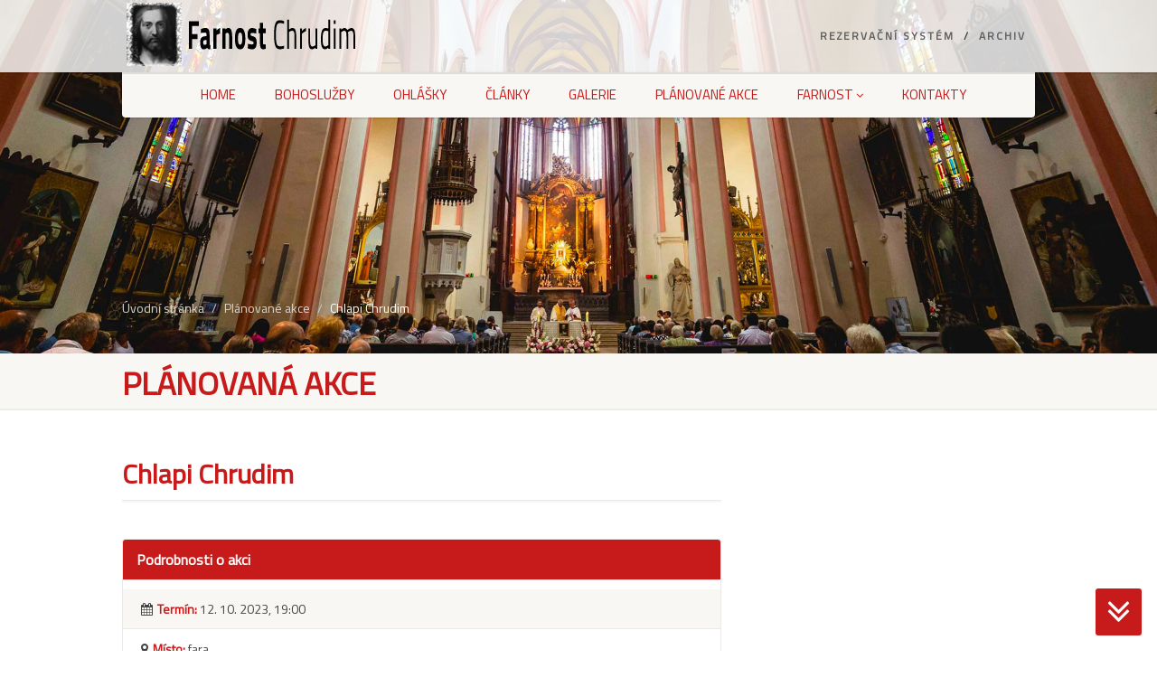

--- FILE ---
content_type: text/html; charset=UTF-8
request_url: https://www.farnost-chrudim.cz/akce?i=2685
body_size: 3261
content:
        <!DOCTYPE HTML>
    <html class="no-js" lang="cs">
    <head>
        <meta http-equiv="Content-Type" content="text/html; charset=utf-8">
        <title>Chlapi Chrudim | Římskokatolická farnost Chrudim</title>
        <meta http-equiv="X-UA-Compatible" content="IE=edge">
        <meta name="viewport" content="width=device-width">
        <meta name="format-detection" content="telephone=no">
        <meta property="og:locale" content="cs_CZ">
        <meta property="og:site_name" content="Římskokatolická farnost – arciděkanství Chrudim">
        <meta property="og:type" content="article">
        <meta property="og:url" content="https://www.farnost-chrudim.cz/akce?i=2685">
        <meta property="og:title" content="Chlapi Chrudim | Římskokatolická farnost Chrudim">
        <meta property="og:image" content="">
        <meta property="og:image:width" content="600">
        <meta property="og:image:height" content="400">
        <meta property="og:description" content="V&nbsp;19 hodin chlapi.">
        <meta name="description" content="V&nbsp;19 hodin chlapi.">
        <meta name="keywords" content="Chlapi Chrudim, farnost chrudim, farnost, arciděkanství, akce, plánované akce, uplynulé akce">
        <link rel="shortcut icon" href="images/favicon.ico" type="image/x-icon">
        <link href="css/bootstrap.css" rel="stylesheet" type="text/css">
        <link href="css/style.css" rel="stylesheet" type="text/css">
        <link href="plugins/mediaelement/mediaelementplayer.css" rel="stylesheet" type="text/css">
        <link href="plugins/prettyphoto/css/prettyPhoto.css" rel="stylesheet" type="text/css">
        <!--[if lte IE 8]>
        <link rel="stylesheet" type="text/css" href="css/ie8.css" media="screen" />
    <![endif]-->
        <link href="css/color.css" rel="stylesheet" type="text/css">
        <link href="css/custom.css" rel="stylesheet" type="text/css">
        <link rel="stylesheet" href="/css/cookies/cookieconsent.css" media="print" onload="this.media='all'">
        <script src="js/modernizr.js"></script>
    </head>
    <body>
    <script>
  (function(i,s,o,g,r,a,m){i['GoogleAnalyticsObject']=r;i[r]=i[r]||function(){
  (i[r].q=i[r].q||[]).push(arguments)},i[r].l=1*new Date();a=s.createElement(o),
  m=s.getElementsByTagName(o)[0];a.async=1;a.src=g;m.parentNode.insertBefore(a,m)
  })(window,document,'script','https://www.google-analytics.com/analytics.js','ga');

  ga('create', 'UA-83242091-1', 'auto');
  ga('send', 'pageview');

</script><!--[if lt IE 7]>
	<p class="chromeframe">Používáte hodně starý prohlížeč. Stáhněte si nový <a href="https://www.google.com/chrome/browser/desktop/index.html" target="_blank">Google Chrome</a> pro pohodlné surfování nejen na našem webu.</p>
<![endif]--><div class="body">
    
    <header class="site-header" style="background-color: rgba(255, 255, 255, .5);">
        <div class="topbar pruhlednost">
            <div class="container">
                <div class="row">
                    <div class="col-md-4 col-sm-6 col-xs-8">
                        <h1 class="logo" style="margin-top: -12px;"> <a href="index.php"><img src="https://www.farnost-chrudim.cz/images/new5.png" alt="Farnost Chrudim"></a> </h1>
                    </div>
                    <div class="col-md-8 col-sm-6 col-xs-4">
                        <ul class="top-navigation hidden-sm hidden-xs">
                                                        <!-- <li><a href="bohosluzby-koronavirus.php">Účast na bohoslužbách</a></li>
                            <li><a href="mse-svate-zive.php">Mše svaté živě</a></li>
                            <li><a href="homilie.php">Homilie</a></li>
                            <li><a href="akce.php?i=2049">Farní den</a></li>
                            <li><a href="vyuka-nabozenstvi.php?menu">Výuka náboženství</a></li>-->
                            <!-- <li><a href="https://www.farnost-chrudim.cz/salvatorska-pout-2020">Salvátorská pouť 2020</a></li> -->

                            <li><a href="https://shop.farnost-chrudim.cz/" title="Rezervační systém" target="_blank">Rezervační systém</a></li>
                           <!-- <li><a href="mse-svate-zive.php">Mše svaté živě</a></li> -->
                            <li><a href="archiv.php">Archiv</a></li>
                        </ul>
                        <a href="#" class="visible-sm visible-xs menu-toggle"><i class="fa fa-bars"></i></a> </div>
                </div>
            </div>
        </div>
        <div class="main-menu-wrapper">
            <div class="container">
                <div class="row">
                    <div class="col-md-12">
                        <nav class="navigation">
                            <ul class="sf-menu odkazycer">
                                <li><a href='index.php' title='Home'>Home</a></li>

                                <li><a href="bohosluzby.php" title="Bohoslužby">Bohoslužby</a></li>
                                <li><a href="ohlasky.php" title="Ohlášky">Ohlášky</a></li>
                                <li><a href="clanky.php" title="Články">Články</a></li>
                                <!-- <li><a href="/svaty-rok" title="Svatý rok">Svatý rok</a></li> -->
                                <li><a href="galerie.php" title="Galerie">Galerie</a></li>
                                <li><a href="planovane-akce.php" title="Plánované akce">Plánované akce</a></li>
                                <li><a href="#" title="Farnost">Farnost</a>
                                    <ul class="dropdown">
                                        <!-- <li><a href="/volby" title="Volby do PR">Volby do PR</a></li> -->
                                        <!--  <li><a href="bohosluzby-koronavirus.php">Účast na bohoslužbách</a></li>
                                        <li><a href="dozor-v-kostele.php" title="Dozor v kostele">Dozor v kostele</a></li>
                                        <li><a href="24-hodin-modliteb.php" title="24 hodin modliteb - Pod ochranou Nejvyššího">24 hodin modliteb</a></li>                                        <li><a href="vyzva-papeze-frantiska.php">Výzva papeže Františka</a></li>
                                        <li><a href="mse-svate-zive.php" title="Mše svaté živě">Živé přenosy</a></li>
                                        <li><a href="homilie.php" title="Homilie">Homilie</a></li>
                                        <li><a href="doporucuji-nabizim.php">Doporučuji, nabízím</a></li> -->
                                        <li><a href="salvatorsky-obraz.php" title="Salvátorský obraz">Salvátorský obraz</a></li>
                                        <li><a href="sluzby-kneze.php" title="Služby kněze">Služby kněze</a></li>
                                        <li><a href="duchovni-farnosti.php" title="Duchovní farnosti">Duchovní farnosti</a></li>
                                        <li><a href="skupiny-ve-farnosti.php" title="Skupiny ve farnosti">Skupiny ve farnosti</a></li>
                                        <li><a href="kostely-chrudim.php" title="Kostely">Kostely</a></li>
                                        <li><a href="obcasnik-salvator.php" title="Občasník Salvátor">Občasník Salvátor</a></li>
                                        <li><a href="vyuka-nabozenstvi.php" title="Výuka náboženství">Výuka náboženství</a></li>
                                        <li><a href="farni-rady.php" title="Pastorační rada">Pastorační rada</a></li>

                                    </ul>
                                </li>
                                <li><a href="kontakty.php" title="Kontakty">Kontakty</a></li>
                            </ul>
                        </nav>
                    </div>
                </div>
            </div>
        </div>
    </header>
    <div class="nav-backed-header parallax" style="background-image:url(https://www.farnost-chrudim.cz/images/header_new.jpg);">



                <div class="container">
            <div class="row">
                <div class="col-md-12">
                    <ol class="breadcrumb">
                        <li><a href="index.php">Úvodní stránka</a></li>
                        <li><a href="planovane-akce.php">Plánované akce</a></li>
                        <li><a href='akce.php?i=2685' title='Chlapi Chrudim' class='active'>Chlapi Chrudim</a></li>                    </ol>
                </div>
            </div>
        </div>
    </div>

    <div class="page-header">
        <div class="container">
            <div class="row">
                <div class="col-md-12">
                    <h1>Plánovaná akce</h1>
                </div>
            </div>
        </div>
    </div>

    <div class="main" role="main">
        <div id="content" class="content full">
            <div class="container">
                <div class="row">



                    <div class="col-md-8">

                        <header class='single-post-header clearfix'><h2 class='post-title'>Chlapi Chrudim</h2>
            </header>
            
            <article class='post-content'>
              <div class='event-description'><div class='spacer-20'></div>
                <div class='row'>
                  <div class='col-md-12'>
                    <div class='panel panel-default'>
                      <div class='panel-heading'>
                        <h3 class='panel-title'>Podrobnosti o akci</h3>
                      </div>
                      <div class='panel-body'>
                        <ul class='info-table'><li><i class='fa fa-calendar'></i><span style='font-weight: bold; color: #C71B1B;'>Termín:</span> 12.&nbsp;10.&nbsp;2023,&nbsp;19:00 </li><li><i class='fa fa-map-marker'></i><span style='font-weight: bold; color: #C71B1B;'>Místo:</span> fara</li>
                          
                        </ul>
                      </div>
                    </div>
                  </div>
                <!--  <div class='col-md-4'>
                    <ul class='list-group'>
                      <li class='list-group-item'> <span class='badge'>14</span> Attendees </li>
                      <li class='list-group-item'> <span class='badge'>4</span> Staff members </li>
                    </ul>
                  </div> -->
                </div><h4>Pozvánka</h4>
                        <p>V&nbsp;19 hodin chlapi.</p>


                        </article></div>






                    <div class="col-md-4 sidebar">

    

        <div class="listing sermons-listing">
            


            <section>

                        </div>


        <br>&nbsp;

    </div>
                </div>
            </div>
        </div>
    </div>


    </div> <!-- zakonceni z headeru -->
<footer class="site-footer-bottom">
    <div class="container">
      <div class="row">
        <div class="copyrights-col-left col-md-8 col-sm-6">
          <p>&copy; 2026 <a href="https://www.farnost-chrudim.cz" title="Farnost Chrudim">Farnost Chrudim</a>. Všechna práva vyhrazena. Kopírování je možné jen s písemným souhlasem.</p>
        </div>
        <div class="copyrights-col-right col-md-4 col-sm-6">
          <div class="social-icons" style="margin-top: 3px;"> <a href="prihlaseni.php"><i class="fa fa-lock"></i></a></div>
        </div> 
      </div>
    </div>
  </footer>

<a id="back-to-down"><i class="fa fa-angle-double-down fa-3x"></i></a>
<script src="js/jquery-2.0.0.min.js"></script> <!-- Jquery Library Call --> 
<script src="plugins/prettyphoto/js/prettyphoto.js"></script> <!-- PrettyPhoto Plugin --> 
<script src="js/helper-plugins.js"></script> <!-- Plugins --> 
<script src="js/bootstrap.js"></script> <!-- UI --> 
<script src="js/waypoints.js"></script> <!-- Waypoints --> 
<script src="plugins/mediaelement/mediaelement-and-player.min.js"></script> <!-- MediaElements --> 
<script src="js/init.js"></script> <!-- All Scripts --> 
<script src="plugins/flexslider/js/jquery.flexslider.js"></script> <!-- FlexSlider --> 
<script src="plugins/countdown/js/jquery.countdown.min.js"></script> <!-- Jquery Timer -->
<script defer src="css/cookies/cookieconsent.js"></script>
<script defer src="css/cookies/cookieconsent-init.js"></script>    </body>
    </html>


--- FILE ---
content_type: text/css
request_url: https://www.farnost-chrudim.cz/css/cookies/cookieconsent.css
body_size: 4750
content:
:root {
    --cc-font-family: -apple-system, BlinkMacSystemFont, "Segoe UI", Roboto, Helvetica, Arial, sans-serif, "Apple Color Emoji", "Segoe UI Emoji", "Segoe UI Symbol";
    --cc-font-size: 16px;
    --cc-bg: #fff;
    --cc-z-index: 2147483647;
    --cc-text: #2d4156;
    --cc-border-radius: .45rem;
    --cc-btn-primary-bg: #2d4156;
    --cc-btn-primary-text: var(--cc-bg);
    --cc-btn-primary-hover-bg: #1d2e38;
    --cc-btn-primary-hover-text: var(--cc-btn-primary-text);
    --cc-btn-secondary-bg: #eaeff2;
    --cc-btn-secondary-text: var(--cc-text);
    --cc-btn-secondary-hover-bg: #d8e0e6;
    --cc-btn-secondary-hover-text: var(--cc-btn-secondary-text);
    --cc-btn-border-radius: 0.375rem;
    --cc-toggle-bg-off: #919ea6;
    --cc-toggle-bg-on: var(--cc-btn-primary-bg);
    --cc-toggle-bg-readonly: #d5dee2;
    --cc-toggle-knob-bg: #fff;
    --cc-toggle-knob-icon-color: #ecf2fa;
    --cc-block-text: var(--cc-text);
    --cc-cookie-category-block-bg: #f0f4f7;
    --cc-cookie-category-block-bg-hover: #e9eff4;
    --cc-section-border: #f1f3f5;
    --cc-cookie-table-border: #e9edf2;
    --cc-overlay-bg: #040608;
    --cc-overlay-opacity: .85;
    --cc-consent-modal-box-shadow: 0 0.625rem 1.875rem rgba(2, 2, 3, .28);
    --cc-webkit-scrollbar-bg: #cfd5db;
    --cc-webkit-scrollbar-bg-hover: #9199a0
}

.c_darkmode {
    --cc-bg: #181b1d;
    --cc-text: #d8e5ea;
    --cc-btn-primary-bg: #a6c4dd;
    --cc-btn-primary-text: #000;
    --cc-btn-primary-hover-bg: #c2dff7;
    --cc-btn-primary-hover-text: var(--cc-btn-primary-text);
    --cc-btn-secondary-bg: #33383c;
    --cc-btn-secondary-text: var(--cc-text);
    --cc-btn-secondary-hover-bg: #3e454a;
    --cc-btn-secondary-hover-text: var(--cc-btn-secondary-text);
    --cc-toggle-bg-off: #667481;
    --cc-toggle-bg-on: var(--cc-btn-primary-bg);
    --cc-toggle-bg-readonly: #454c54;
    --cc-toggle-knob-bg: var(--cc-cookie-category-block-bg);
    --cc-toggle-knob-icon-color: var(--cc-bg);
    --cc-block-text: #b3bfc5;
    --cc-cookie-category-block-bg: #23272a;
    --cc-cookie-category-block-bg-hover: #2b3035;
    --cc-section-border: #292d31;
    --cc-cookie-table-border: #2b3035;
    --cc-webkit-scrollbar-bg: #667481;
    --cc-webkit-scrollbar-bg-hover: #9199a0
}

#cc--main {
    z-index: 2147483647;
    z-index: var(--cc-z-index)
}

.cc_div *, .cc_div :after, .cc_div :before, .cc_div :hover {
    animation: none;
    background: none;
    border: none;
    border-radius: unset;
    box-shadow: none;
    -webkit-box-sizing: border-box;
    box-sizing: border-box;
    color: inherit;
    float: none;
    font-family: inherit;
    font-size: 1em;
    font-style: inherit;
    font-variant: normal;
    font-weight: inherit;
    height: auto;
    letter-spacing: unset;
    line-height: 1.2;
    margin: 0;
    padding: 0;
    text-align: left;
    text-decoration: none;
    text-transform: none;
    transition: none;
    vertical-align: baseline;
    visibility: unset
}

.cc_div {
    -webkit-font-smoothing: antialiased;
    -moz-osx-font-smoothing: grayscale;
    color: #2d4156;
    color: var(--cc-text);
    font-family: -apple-system, BlinkMacSystemFont, Segoe UI, Roboto, Helvetica, Arial, sans-serif, Apple Color Emoji, Segoe UI Emoji, Segoe UI Symbol;
    font-family: var(--cc-font-family);
    font-size: 16px;
    font-size: var(--cc-font-size);
    font-weight: 400;
    text-rendering: optimizeLegibility
}

#c-ttl, #s-bl td:before, #s-ttl, .cc_div .b-tl, .cc_div .c-bn {
    font-weight: 600
}

#cm, #s-bl .act .b-acc, #s-inr, .cc_div .b-tl, .cc_div .c-bl {
    border-radius: .45rem;
    border-radius: var(--cc-border-radius)
}

#s-bl .act .b-acc {
    border-top-left-radius: 0;
    border-top-right-radius: 0
}

.cc_div a, .cc_div button, .cc_div input {
    -webkit-appearance: none;
    -moz-appearance: none;
    appearance: none;
    overflow: hidden
}

.cc_div a {
    border-bottom: 1px solid
}

.cc_div a:hover {
    border-color: transparent;
    text-decoration: none
}

#cm-ov, #cs-ov, .c--anim #cm, .c--anim #s-cnt, .c--anim #s-inr {
    transition: visibility .25s linear, opacity .25s ease, transform .25s ease !important
}

.c--anim .c-bn {
    transition: background-color .25s ease !important
}

.c--anim #cm.bar.slide, .c--anim #cm.bar.slide + #cm-ov, .c--anim .bar.slide #s-inr, .c--anim .bar.slide + #cs-ov {
    transition: visibility .4s ease, opacity .4s ease, transform .4s ease !important
}

#cm.bar.slide, .cc_div .bar.slide #s-inr {
    opacity: 1;
    transform: translateX(100%)
}

#cm.bar.top.slide, .cc_div .bar.left.slide #s-inr {
    opacity: 1;
    transform: translateX(-100%)
}

#cm.slide, .cc_div .slide #s-inr {
    transform: translateY(1.6em)
}

#cm.top.slide {
    transform: translateY(-1.6em)
}

#cm.bar.slide {
    transform: translateY(100%)
}

#cm.bar.top.slide {
    transform: translateY(-100%)
}

.show--consent .c--anim #cm, .show--consent .c--anim #cm.bar, .show--settings .c--anim #s-inr, .show--settings .c--anim .bar.slide #s-inr {
    opacity: 1;
    transform: scale(1);
    visibility: visible !important
}

.show--consent .c--anim #cm.box.middle, .show--consent .c--anim #cm.cloud.middle {
    transform: scale(1) translateY(-50%)
}

.show--settings .c--anim #s-cnt {
    visibility: visible !important
}

.force--consent.show--consent .c--anim #cm-ov, .show--settings .c--anim #cs-ov {
    opacity: .85 !important;
    opacity: var(--cc-overlay-opacity) !important;
    visibility: visible !important
}

#cm {
    background: #fff;
    background: var(--cc-bg);
    bottom: 1.25em;
    box-shadow: 0 .625em 1.875em #000;
    box-shadow: 0 .625rem 1.875rem rgba(2, 2, 3, .28);
    box-shadow: var(--cc-consent-modal-box-shadow);
    font-family: inherit;
    line-height: normal;
    max-width: 24.2em;
    opacity: 0;
    padding: 1em 1.4em 1.3em;
    position: fixed;
    right: 1.25em;
    transform: scale(.95);
    visibility: hidden;
    width: 100%;
    z-index: 1
}

#cc_div #cm {
    display: block !important
}

#c-ttl {
    font-size: 1.05em;
    margin-bottom: .7em
}

.cloud #c-ttl {
    margin-top: -.15em
}

#c-txt {
    font-size: .9em;
    line-height: 1.5em
}

.cc_div #c-bns {
    display: flex;
    justify-content: space-between;
    margin-top: 1.4em
}

.cc_div .c-bn {
    background: #eaeff2;
    background: var(--cc-btn-secondary-bg);
    border-radius: .375rem;
    border-radius: var(--cc-btn-border-radius);
    color: #2d4156;
    color: var(--cc-btn-secondary-text);
    cursor: pointer;
    display: inline-block;
    flex: 1;
    font-size: .82em;
    padding: 1em 1.7em;
    text-align: center;
    -moz-user-select: none;
    -khtml-user-select: none;
    -webkit-user-select: none;
    -o-user-select: none;
    user-select: none
}

#c-bns button + button, #s-c-bn, #s-cnt button + button {
    float: right;
    margin-left: .5rem
}

#s-cnt #s-rall-bn {
    float: none
}

#cm .c_link:active, #cm .c_link:hover, #s-c-bn:active, #s-c-bn:hover, #s-cnt button + button:active, #s-cnt button + button:hover {
    background: #d8e0e6;
    background: var(--cc-btn-secondary-hover-bg);
    color: #2d4156;
    color: var(--cc-btn-secondary-hover-text)
}

#s-cnt {
    display: table;
    height: 100%;
    left: 0;
    position: fixed;
    top: 0;
    visibility: hidden;
    width: 100%;
    z-index: 101
}

#s-bl {
    outline: none;
    scrollbar-width: thin
}

#s-bl .title {
    margin-top: 1.4em
}

#s-bl .b-bn, #s-bl .title:first-child {
    margin-top: 0
}

#s-bl .b-acc .p {
    margin-top: 0;
    padding: 1em
}

#s-cnt .b-bn .b-tl {
    background: none;
    display: block;
    font-family: inherit;
    font-size: .95em;
    padding: 1.3em 6.4em 1.3em 2.7em;
    position: relative;
    transition: background-color .25s ease;
    width: 100%
}

#s-cnt .b-bn .b-tl.exp {
    cursor: pointer
}

#s-cnt .act .b-bn .b-tl {
    border-bottom-left-radius: 0;
    border-bottom-right-radius: 0
}

#s-cnt .b-bn .b-tl:active, #s-cnt .b-bn .b-tl:hover {
    background: #e9eff4;
    background: var(--cc-cookie-category-block-bg-hover)
}

#s-bl .b-bn {
    position: relative
}

#s-bl .c-bl {
    border: 1px solid #f1f3f5;
    border: 1px solid var(--cc-section-border);
    margin-bottom: .4rem;
    padding: 1em;
    transition: background-color .25s ease
}

#s-bl .c-bl:hover {
    background: #f0f4f7;
    background: var(--cc-cookie-category-block-bg)
}

#s-bl .c-bl:last-child {
    margin-bottom: .5em
}

#s-bl .c-bl:first-child {
    border: none;
    margin-bottom: 2em;
    margin-top: 0;
    padding: 0;
    transition: none
}

#s-bl .c-bl:not(.b-ex):first-child:hover {
    background: transparent;
    background: unset
}

#s-bl .c-bl.b-ex {
    background: #f0f4f7;
    background: var(--cc-cookie-category-block-bg);
    border: none;
    padding: 0;
    transition: none
}

#s-bl .c-bl.b-ex + .c-bl {
    margin-top: 2em
}

#s-bl .c-bl.b-ex + .c-bl.b-ex {
    margin-top: 0
}

#s-bl .c-bl.b-ex:first-child {
    margin-bottom: 1em;
    margin-bottom: .5em
}

#s-bl .b-acc {
    display: none;
    margin-bottom: 0;
    max-height: 0;
    overflow: hidden;
    padding-top: 0
}

#s-bl .act .b-acc {
    display: block;
    max-height: 100%;
    overflow: hidden
}

#s-cnt .p {
    color: #2d4156;
    color: var(--cc-block-text);
    font-size: .9em;
    line-height: 1.5em;
    margin-top: .85em
}

.cc_div .b-tg .c-tgl:disabled {
    cursor: not-allowed
}

#c-vln {
    display: table-cell;
    position: relative;
    vertical-align: middle
}

#cs {
    bottom: 0;
    left: 0;
    padding: 0 1.7em;
    position: fixed;
    right: 0;
    top: 0;
    width: 100%
}

#cs, #s-inr {
    height: 100%
}

#s-inr {
    box-shadow: 0 13px 27px -5px rgba(3, 6, 9, .26);
    margin: 0 auto;
    max-width: 45em;
    opacity: 0;
    overflow: hidden;
    padding-bottom: 4.75em;
    padding-top: 4.75em;
    position: relative;
    transform: scale(.96);
    visibility: hidden
}

#s-bns, #s-hdr, #s-inr {
    background: #fff;
    background: var(--cc-bg)
}

#s-bl {
    display: block;
    height: 100%;
    overflow-x: hidden;
    overflow-y: auto;
    overflow-y: overlay;
    padding: 1.3em 1.6em;
    width: 100%
}

#s-bns {
    border-top: 1px solid #f1f3f5;
    border-top: 1px solid var(--cc-section-border);
    bottom: 0;
    height: 4.75em;
    left: 0;
    padding: 1em 1.8em;
    position: absolute;
    right: 0
}

.cc_div .cc-link {
    border-bottom: 1px solid #2d4156;
    border-bottom: 1px solid var(--cc-btn-primary-bg);
    color: #2d4156;
    color: var(--cc-btn-primary-bg);
    cursor: pointer;
    display: inline;
    font-weight: 600;
    padding-bottom: 0;
    text-decoration: none
}

.cc_div .cc-link:active, .cc_div .cc-link:hover {
    border-color: transparent
}

#c-bns button:first-child, #s-bns button:first-child {
    background: #2d4156;
    background: var(--cc-btn-primary-bg);
    color: #fff;
    color: var(--cc-btn-primary-text)
}

#c-bns.swap button:first-child {
    background: #eaeff2;
    background: var(--cc-btn-secondary-bg);
    color: #2d4156;
    color: var(--cc-btn-secondary-text)
}

#c-bns.swap button:last-child {
    background: #2d4156;
    background: var(--cc-btn-primary-bg);
    color: #fff;
    color: var(--cc-btn-primary-text)
}

.cc_div .b-tg .c-tgl:checked ~ .c-tg {
    background: #2d4156;
    background: var(--cc-toggle-bg-on)
}

#c-bns button:first-child:active, #c-bns button:first-child:hover, #c-bns.swap button:last-child:active, #c-bns.swap button:last-child:hover, #s-bns button:first-child:active, #s-bns button:first-child:hover {
    background: #1d2e38;
    background: var(--cc-btn-primary-hover-bg);
    color: #fff;
    color: var(--cc-btn-primary-hover-text)
}

#c-bns.swap button:first-child:active, #c-bns.swap button:first-child:hover {
    background: #d8e0e6;
    background: var(--cc-btn-secondary-hover-bg);
    color: #2d4156;
    color: var(--cc-btn-secondary-hover-text)
}

#s-hdr {
    border-bottom: 1px solid #f1f3f5;
    border-bottom: 1px solid var(--cc-section-border);
    display: table;
    height: 4.75em;
    padding: 0 1.8em;
    position: absolute;
    top: 0;
    width: 100%;
    z-index: 2
}

#s-hdr, #s-ttl {
    vertical-align: middle
}

#s-ttl {
    display: table-cell;
    font-size: 1em
}

#s-c-bn {
    font-size: 1.45em;
    font-weight: 400;
    height: 1.7em;
    margin: 0;
    overflow: hidden;
    padding: 0;
    position: relative;
    width: 1.7em
}

#s-c-bnc {
    display: table-cell;
    vertical-align: middle
}

.cc_div span.t-lb {
    opacity: 0;
    overflow: hidden;
    pointer-events: none;
    position: absolute;
    top: 0;
    z-index: -1
}

#c_policy__text {
    height: 31.25em;
    margin-top: 1.25em;
    overflow-y: auto
}

#c-s-in {
    height: 100%;
    height: calc(100% - 2.5em);
    max-height: 37.5em;
    position: relative;
    top: 50%;
    transform: translateY(-50%)
}

@media screen and (min-width: 688px) {
    #s-bl::-webkit-scrollbar {
        background: transparent;
        border-radius: 0 .25em .25em 0;
        height: 100%;
        width: .8em
    }

    #s-bl::-webkit-scrollbar-thumb {
        background: #cfd5db;
        background: var(--cc-webkit-scrollbar-bg);
        border: .25em solid #fff;
        border: .25em solid var(--cc-bg);
        border-radius: 100em
    }

    #s-bl::-webkit-scrollbar-thumb:hover {
        background: #9199a0;
        background: var(--cc-webkit-scrollbar-bg-hover)
    }

    #s-bl::-webkit-scrollbar-button {
        height: 5px;
        width: 10px
    }
}

.cc_div .b-tg {
    bottom: 0;
    display: inline-block;
    margin: auto;
    right: 0;
    right: 1.2em;
    -webkit-user-select: none;
    -moz-user-select: none;
    -ms-user-select: none;
    user-select: none;
    vertical-align: middle
}

.cc_div .b-tg, .cc_div .b-tg .c-tgl {
    cursor: pointer;
    position: absolute;
    top: 0
}

.cc_div .b-tg .c-tgl {
    border: 0;
    display: block;
    left: 0;
    margin: 0
}

.cc_div .b-tg .c-tg {
    background: #919ea6;
    background: var(--cc-toggle-bg-off);
    pointer-events: none;
    position: absolute;
    transition: background-color .25s ease, box-shadow .25s ease
}

.cc_div .b-tg, .cc_div .b-tg .c-tg, .cc_div .b-tg .c-tgl, .cc_div span.t-lb {
    border-radius: 4em;
    height: 1.5em;
    width: 3.4em
}

.cc_div .b-tg .c-tg.c-ro {
    cursor: not-allowed
}

.cc_div .b-tg .c-tgl ~ .c-tg.c-ro {
    background: #d5dee2;
    background: var(--cc-toggle-bg-readonly)
}

.cc_div .b-tg .c-tgl ~ .c-tg.c-ro:after {
    box-shadow: none
}

.cc_div .b-tg .c-tg:after {
    background: #fff;
    background: var(--cc-toggle-knob-bg);
    border: none;
    border-radius: 100%;
    box-shadow: 0 1px 2px rgba(24, 32, 35, .36);
    box-sizing: content-box;
    content: "";
    display: block;
    height: 1.25em;
    left: .125em;
    position: relative;
    top: .125em;
    transition: transform .25s ease;
    width: 1.25em
}

.cc_div .b-tg .c-tgl:checked ~ .c-tg:after {
    transform: translateX(1.9em)
}

#s-bl table, #s-bl td, #s-bl th {
    border: none
}

#s-bl tbody tr {
    transition: background-color .25s ease
}

#s-bl tbody tr:hover {
    background: #e9eff4;
    background: var(--cc-cookie-category-block-bg-hover)
}

#s-bl table {
    border-collapse: collapse;
    margin: 0;
    overflow: hidden;
    padding: 0;
    text-align: left;
    width: 100%
}

#s-bl caption {
    border-bottom: 1px solid #e9edf2;
    border-bottom: 1px solid var(--cc-cookie-table-border);
    font-size: .9em;
    font-weight: 600;
    padding: .5rem 1rem
}

#s-bl td, #s-bl th {
    font-size: .8em;
    padding: .8em .625em .8em 1.2em;
    text-align: left;
    vertical-align: top
}

#s-bl th {
    font-family: inherit;
    font-weight: 600;
    padding: 1em 1rem
}

#s-bl thead tr:first-child {
    border-bottom: 1px solid #e9edf2;
    border-bottom: 1px solid var(--cc-cookie-table-border)
}

.force--consent #cs, .force--consent #s-cnt {
    width: 100vw
}

#cm-ov, #cs-ov {
    background: #070707;
    background: #040608;
    background: var(--cc-overlay-bg);
    bottom: 0;
    display: none;
    left: 0;
    opacity: 0;
    position: fixed;
    right: 0;
    top: 0;
    transition: none;
    visibility: hidden
}

.c--anim #cs-ov, .force--consent .c--anim #cm-ov, .force--consent.show--consent #cm-ov, .show--settings #cs-ov {
    display: block
}

#cs-ov {
    z-index: 2
}

.force--consent .cc_div {
    bottom: 0;
    left: 0;
    position: fixed;
    top: 0;
    transition: visibility .25s linear;
    visibility: hidden;
    width: 100%;
    width: 100vw
}

.force--consent.show--consent .c--anim .cc_div, .force--consent.show--settings .c--anim .cc_div {
    visibility: visible
}

.force--consent #cm {
    position: absolute
}

.force--consent #cm.bar {
    max-width: 100vw;
    width: 100vw
}

html.force--consent.show--consent {
    overflow-y: hidden !important
}

html.force--consent.show--consent, html.force--consent.show--consent body {
    height: auto !important;
    overflow-x: hidden !important
}

.cc_div .act .b-bn .exp:before, .cc_div .b-bn .exp:before {
    border: solid #2d4156;
    border: solid var(--cc-btn-secondary-text);
    border-width: 0 2px 2px 0;
    content: "";
    display: inline-block;
    left: 1.2em;
    margin-right: 15px;
    padding: .2em;
    position: absolute;
    top: 50%;
    transform: translateY(-50%) rotate(45deg)
}

.cc_div .act .b-bn .b-tl:before {
    transform: translateY(-20%) rotate(225deg)
}

.cc_div .on-i:before {
    border: solid #ecf2fa;
    border: solid var(--cc-toggle-knob-icon-color);
    border-width: 0 2px 2px 0;
    display: inline-block;
    left: .75em;
    padding: .1em .1em .45em;
    top: .37em
}

#s-c-bn:after, #s-c-bn:before, .cc_div .on-i:before {
    content: "";
    margin: 0 auto;
    position: absolute;
    transform: rotate(45deg)
}

#s-c-bn:after, #s-c-bn:before {
    background: #2d4156;
    background: var(--cc-btn-secondary-text);
    border-radius: 1em;
    height: .6em;
    left: .82em;
    top: .58em;
    width: 1.5px
}

#s-c-bn:after {
    transform: rotate(-45deg)
}

.cc_div .off-i, .cc_div .on-i {
    display: block;
    height: 100%;
    position: absolute;
    right: 0;
    text-align: center;
    transition: opacity .15s ease;
    width: 50%
}

.cc_div .on-i {
    left: 0;
    opacity: 0
}

.cc_div .off-i:after, .cc_div .off-i:before {
    background: #ecf2fa;
    background: var(--cc-toggle-knob-icon-color);
    content: " ";
    display: block;
    height: .7em;
    margin: 0 auto;
    position: absolute;
    right: .8em;
    top: .42em;
    transform-origin: center;
    width: .09375em
}

.cc_div .off-i:before {
    transform: rotate(45deg)
}

.cc_div .off-i:after {
    transform: rotate(-45deg)
}

.cc_div .b-tg .c-tgl:checked ~ .c-tg .on-i {
    opacity: 1
}

.cc_div .b-tg .c-tgl:checked ~ .c-tg .off-i {
    opacity: 0
}

#cm.box.middle, #cm.cloud.middle {
    bottom: auto;
    top: 50%;
    transform: translateY(-37%)
}

#cm.box.middle.zoom, #cm.cloud.middle.zoom {
    transform: scale(.95) translateY(-50%)
}

#cm.box.center, #cm.cloud {
    left: 1em;
    margin: 0 auto;
    right: 1em
}

#cm.cloud {
    max-width: 50em;
    overflow: hidden;
    padding: 1.2em 1.7em;
    text-align: center;
    width: unset
}

.cc_div .cloud #c-inr {
    display: table;
    width: 100%
}

.cc_div .cloud #c-inr-i {
    display: table-cell;
    padding-right: 2.4em;
    vertical-align: top;
    width: 70%
}

.cc_div .cloud #c-txt {
    font-size: .85em
}

.cc_div .cloud #c-bns {
    display: table-cell;
    min-width: 170px;
    vertical-align: middle
}

#cm.cloud .c-bn {
    margin: .5rem 0 0;
    width: 100%
}

#cm.cloud .c-bn:first-child {
    margin: 0
}

#cm.cloud.left {
    margin-right: 1.25em
}

#cm.cloud.right {
    margin-left: 1.25em
}

#cm.bar {
    border-radius: 0;
    bottom: 0;
    left: 0;
    max-width: 100%;
    padding: 2em;
    position: fixed;
    right: 0;
    width: 100%
}

#cm.bar #c-inr {
    margin: 0 auto;
    max-width: 32em
}

#cm.bar #c-bns {
    max-width: 33.75em
}

#cm.bar #cs {
    padding: 0
}

.cc_div .bar #c-s-in {
    height: 100%;
    max-height: 100%;
    top: 0;
    transform: none
}

.cc_div .bar #s-bl, .cc_div .bar #s-bns, .cc_div .bar #s-hdr {
    padding-left: 1.4em;
    padding-right: 1.4em
}

.cc_div .bar #cs {
    padding: 0
}

.cc_div .bar #s-inr {
    border-radius: 0;
    margin: 0 0 0 auto;
    max-width: 32em
}

.cc_div .bar.left #s-inr {
    margin-left: 0;
    margin-right: auto
}

.cc_div .bar #s-bl table, .cc_div .bar #s-bl tbody, .cc_div .bar #s-bl td, .cc_div .bar #s-bl th, .cc_div .bar #s-bl thead, .cc_div .bar #s-bl tr, .cc_div .bar #s-cnt {
    display: block
}

.cc_div .bar #s-bl caption {
    border-bottom: 1px solid #e9edf2;
    border-bottom: 1px solid var(--cc-cookie-table-border);
    border-top: 0;
    display: block
}

.cc_div .bar #s-bl thead tr {
    left: -9999px;
    position: absolute;
    top: -9999px
}

.cc_div .bar #s-bl tr {
    border-top: 1px solid #e9edf2;
    border-top: 1px solid var(--cc-cookie-table-border)
}

.cc_div .bar #s-bl td {
    border: none;
    padding-left: 35%;
    position: relative
}

.cc_div .bar #s-bl td:before {
    color: #2d4156;
    color: var(--cc-text);
    content: attr(data-column);
    left: 1rem;
    overflow: hidden;
    padding-right: .625em;
    position: absolute;
    text-overflow: ellipsis;
    white-space: nowrap
}

#cm.top {
    bottom: auto;
    top: 1.25em
}

#cm.left {
    left: 1.25em;
    right: auto
}

#cm.right {
    left: auto;
    right: 1.25em
}

#cm.bar.left, #cm.bar.right {
    left: 0;
    right: 0
}

#cm.bar.top {
    top: 0
}

@media (prefers-reduced-motion) {
    #cc--main #cm, #cc--main #s-cnt, #cc--main #s-inr {
        transition: none !important
    }
}

@media screen and (max-width: 688px) {
    #cm, #cm.cloud, #cm.left, #cm.right {
        bottom: 1em;
        display: block;
        left: 1em;
        margin: 0;
        max-width: 100%;
        padding: 1.2em !important;
        right: 1em;
        width: auto
    }

    .force--consent #cm, .force--consent #cm.cloud {
        max-width: 100vw;
        width: auto
    }

    #cm.top {
        bottom: auto;
        top: 1em
    }

    #cm.bottom {
        bottom: 1em;
        top: auto
    }

    #cm.bar.bottom {
        bottom: 0
    }

    #cm.cloud .c-bn {
        font-size: .85em
    }

    #s-bns, .cc_div .bar #s-bns {
        padding: 1em 1.3em
    }

    .cc_div .bar #s-inr {
        max-width: 100%;
        width: 100%
    }

    .cc_div .cloud #c-inr-i {
        padding-right: 0
    }

    #cs {
        border-radius: 0;
        padding: 0
    }

    #c-s-in {
        height: 100%;
        max-height: 100%;
        top: 0;
        transform: none
    }

    .cc_div .b-tg {
        right: 1.1em;
        transform: scale(1.1)
    }

    #s-inr {
        border-radius: 0;
        margin: 0;
        padding-bottom: 7.9em
    }

    #s-bns {
        height: 7.9em
    }

    #s-bl, .cc_div .bar #s-bl {
        padding: 1.2em
    }

    #s-hdr, .cc_div .bar #s-hdr {
        padding: 0 1.2em
    }

    #s-bl table {
        width: 100%
    }

    #s-inr.bns-t {
        padding-bottom: 10.5em
    }

    .bns-t #s-bns {
        height: 10.5em
    }

    .cc_div .bns-t .c-bn {
        font-size: .83em;
        padding: .9em 1.6em
    }

    #s-cnt .b-bn .b-tl {
        padding-bottom: 1.2em;
        padding-top: 1.2em
    }

    #s-bl table, #s-bl tbody, #s-bl td, #s-bl th, #s-bl thead, #s-bl tr, #s-cnt {
        display: block
    }

    #s-bl caption {
        border-bottom: 0;
        display: block
    }

    #s-bl thead tr {
        left: -9999px;
        position: absolute;
        top: -9999px
    }

    #s-bl tr {
        border-top: 1px solid #e9edf2;
        border-top: 1px solid var(--cc-cookie-table-border)
    }

    #s-bl td {
        border: none;
        padding-left: 35%;
        position: relative
    }

    #s-bl td:before {
        color: #2d4156;
        color: var(--cc-text);
        content: attr(data-column);
        left: 1rem;
        overflow: hidden;
        padding-right: .625em;
        position: absolute;
        text-overflow: ellipsis;
        white-space: nowrap
    }

    #cm .c-bn, .cc_div .c-bn {
        margin-right: 0;
        width: 100%
    }

    #s-cnt #s-rall-bn {
        margin-left: 0
    }

    .cc_div #c-bns {
        flex-direction: column
    }

    #c-bns button + button, #s-cnt button + button {
        float: unset;
        margin-left: 0;
        margin-top: .625em
    }

    #cm.box, #cm.cloud {
        left: 1em;
        right: 1em;
        width: auto
    }

    #cm.cloud.left, #cm.cloud.right {
        margin: 0
    }

    .cc_div .cloud #c-bns, .cc_div .cloud #c-inr, .cc_div .cloud #c-inr-i {
        display: block;
        min-width: unset;
        width: auto
    }

    .cc_div .cloud #c-txt {
        font-size: .9em
    }

    .cc_div .cloud #c-bns {
        margin-top: 1.625em
    }
}